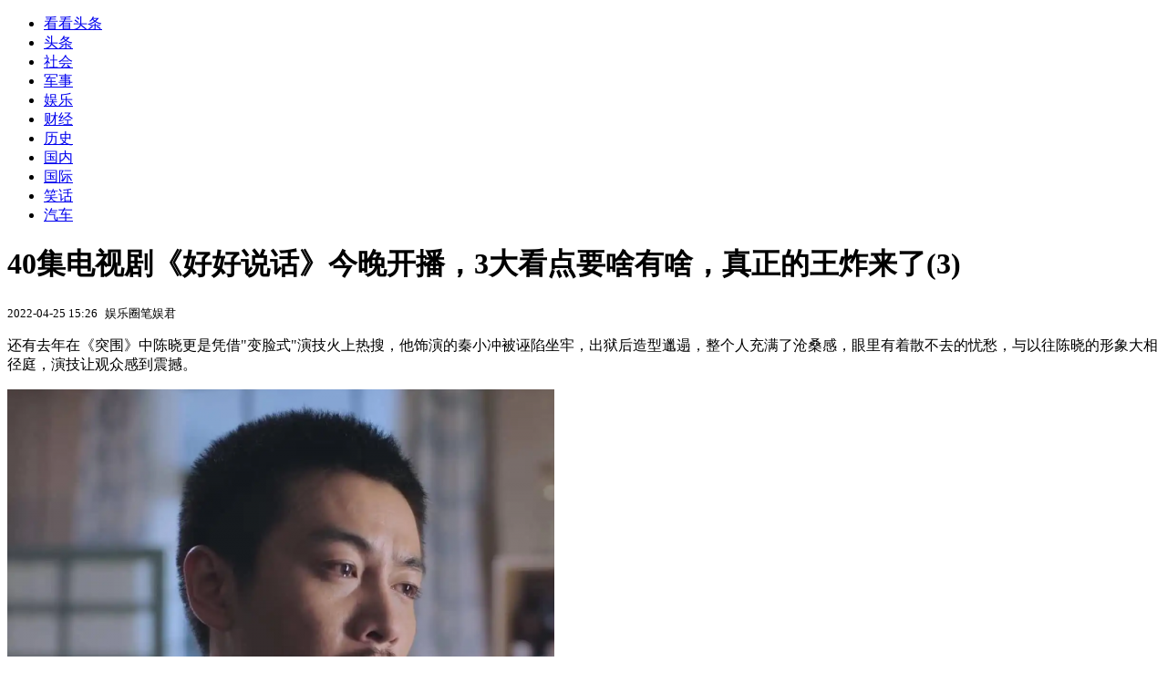

--- FILE ---
content_type: text/html; charset=utf-8
request_url: https://kan.china.com/article/1525545_3.html
body_size: 6806
content:
<!DOCTYPE html>
<!--[if lte IE 6 ]><html class="ie ie6 lte-ie7 lte-ie8" lang="zh-CN"><![endif]-->
<!--[if IE 7 ]><html class="ie ie7 lte-ie7 lte-ie8" lang="zh-CN"><![endif]-->
<!--[if IE 8 ]><html class="ie ie8 lte-ie8" lang="zh-CN"><![endif]-->
<!--[if IE 9 ]><html class="ie ie9" lang="zh-CN"><![endif]-->
<!--[if (gt IE 9)|!(IE)]><!--><html lang="zh-CN"><!--<![endif]-->
    <head>
        <meta http-equiv="X-UA-Compatible" content="IE=edge,chrome=1" />
        <meta http-equiv="Content-Type" content="text/html; charset=utf-8" />
        <title>40集电视剧《好好说话》今晚开播，3大看点要啥有啥，真正的王炸来了_看看头条_中华网</title>
        <meta name="keywords" content="陈晓,王耀庆,调解" />
        <meta name="description" content="还有去年在《突围》中陈晓更是凭借&quot;变脸式&quot;演技火上热搜，他饰演的秦小冲被诬陷坐牢，出狱后造型邋遢，整个人充满了沧桑感，眼里有着散不去的忧愁" />
        <meta name="renderer" content="webkit" />
        <link href="//k-static.appmobile.cn/media/css/article.min.css?_v=0308" rel="stylesheet" media="screen" type="text/css" />
        <script type="text/javascript">
        var _hmt = _hmt || [];
        window.pageType = 'article';
        var pagingInfo = {id:1525545, total:3, now:3, tid:'4', mid:'26',arcrank:'-1'};
        </script>
        <script type="text/javascript" src="//k-static.appmobile.cn/media/js/min.page.js?_v=0308"></script>
        <script type="text/javascript" src="//dup.baidustatic.com/js/ds.js"></script>
        <base target="_blank" /><!--[if lte IE 6]></base><![endif]-->
    </head>
    <body class="new0103 articleview">
        <div class="site-top-nav">
            <div class="container">
                <ul class="left">
                    <li class="home"><a href="/">看看头条</a></li>
                    <li><a href="/">头条</a></li>
                    
                    <li><a href="/shehui/">社会</a></li>
                    
                    <li><a href="/junshi/">军事</a></li>
                    <li><a class="active" href="/yule/">娱乐</a></li>
                    <li><a href="/caijing/">财经</a></li>
                    
                    <li><a href="/lishi/">历史</a></li>
                    
                    <li><a href="/guonei/">国内</a></li>
                    
                    <li><a href="/guoji/">国际</a></li>
                    
                    <li><a href="/xiaohua/">笑话</a></li>
                    
                    <li><a href="/qiche/">汽车</a></li>
                    
                    <!--li><a href="http://www.tiyuxiu.com/qd/kan/" data-tracker="no">体育</a></li-->
                </ul>
                <ul class="right">
                </ul>
            </div>
        </div>

        <div class="container main-container clear clearfix">
            <div class="pleft mt10">
                <div class="article-header">
                    <h1 class="title">40集电视剧《好好说话》今晚开播，3大看点要啥有啥，真正的王炸来了(3)</h1>
                    <div class="info">
                        <div class="left">
                            <small id="article-date">2022-04-25 15:26</small>&nbsp;
                            <small id="article-source">娱乐圈笔娱君</small>
                        </div>
                        <div class="right">
                        </div>
                    </div>
                </div>
                <!-- /place -->
                <div class="viewbox">
                    <div id="main-content" class="content">
                        <div class="mxm mxm-inner">
                            <script type="text/javascript">loadSpecialMM('article_inner');</script>
                        </div>
                        
<p style="margin-left:0px; margin-right:0px">还有去年在《突围》中陈晓更是凭借"变脸式"演技火上热搜，他饰演的秦小冲被诬陷坐牢，出狱后造型邋遢，整个人充满了沧桑感，眼里有着散不去的忧愁，与以往陈晓的形象大相径庭，演技让观众感到震撼。</p>
<p><img itemprop="image" alt="40集《好好说话》今晚开播，3大看点要啥有啥，真正的王炸来了" src="//k-static.appmobile.cn/uploads/allimg/220425/152JBW8-10.png" data-iwidth="600" data-iheight="466" /><script>article.mmbox.load();</script></p>
<p style="margin-left:0px; margin-right:0px">而这次在新剧《好好说话》里陈晓将挑战电台男主持杨光一角，本就俊朗的陈晓在形象上与角色高度契合，一身正装造型的他站在节目中就是妥妥的帅气男主持，想必凭借陈晓的演技又能带给观众一个深入人心的角色。</p>
<p><img itemprop="image" alt="40集《好好说话》今晚开播，3大看点要啥有啥，真正的王炸来了" src="//k-static.appmobile.cn/uploads/allimg/220425/152J64F4-11.png" data-iwidth="600" data-iheight="429" /><script>article.mmbox.load();</script></p>
<p style="margin-left:0px; margin-right:0px">女主王晓晨也是一位实力派女演员，无论是《我的！体育老师》里的活力少女王小米，还是《幸福的理由》中的语言治疗师韩涵都被王晓晨诠释得入木三分。</p>
<p>而这次在新剧中王晓晨又化身成女律师廖望一角，预告里她直接爬上男主的车顶，彪悍的坐姿自带喜感，还一脸挑衅地与男主争辩，直率大胆的人设瞬间立住，相信成片王晓晨的表现会让观众更加惊喜。</p>
<p><img itemprop="image" alt="40集《好好说话》今晚开播，3大看点要啥有啥，真正的王炸来了" src="//k-static.appmobile.cn/uploads/allimg/220425/152J633R-12.png" data-iwidth="600" data-iheight="468" /><script>article.mmbox.load();</script></p>
<p style="margin-left:0px; margin-right:0px">另外，该剧还有王耀庆的加盟，王耀庆也是"叔圈顶流"之一，在各大综艺里表现出色，也让观众发现了他的搞笑天赋。这次在《好好说话》里王耀庆饰演的李恒基是个事业有成的精英人士，诠释这种类型的角色对于王耀庆来说可谓是驾轻就熟。</p>
<p>在预告里李恒基与前妻见面时，笑得尴尬又不失礼貌，阴阳怪气地说一句"好久不见"，语气和表情都欠揍无比，看来王耀庆在这部剧中能贡献许多笑点了。</p>
<p><img itemprop="image" alt="40集《好好说话》今晚开播，3大看点要啥有啥，真正的王炸来了" src="//k-static.appmobile.cn/uploads/allimg/220425/152J61248-13.png" data-iwidth="600" data-iheight="469" /><script>article.mmbox.load();</script></p>
<p style="margin-left:0px; margin-right:0px">总而言之，《好好说话》40集的剧情体量适中，聚焦男主参与纠纷调解的工作经历。故事内容接地气、男女主相爱相杀的感情线吸睛、又有强悍的制作班底加持，这三大看点真是要啥有啥，口碑稳了。</p>
<p style="margin-left:0px; margin-right:0px">另外，该剧还有陈晓等一众实力派加盟，阵容强大无比。眼下该剧即将播出，真正的王炸终于来了，期待这部剧能够掀起一波收视狂潮。那么你想看这部剧吗？</p>

                    </div>
                    
                    <div class="mxm">
                        <script type="text/javascript">loadSpecialMM('article_780x90_1');</script>
                    </div>
                    
                    <div id="page-area" class="pages article_pages">
                        <div class="pagelist"><a class='previous' target='_self' href='1525545_2.html'>上一页</a><a target='_self' href='1525545.html'>1</a><a target='_self' href='1525545_2.html'>2</a><a target='_self' class='curent' href='javascript:void(0);'>3</a></div>
                    </div>
                    <script type="text/javascript">article.optimizationPage();</script>
                    
                    <!--div class="mxm mxm-780x90" style="height:300px;display:block;"-->
                    <div class="mxm" style="display:block;">
                        <!--script type="text/javascript">loadSSP({id:adconfig.ids.article_780x90_2});</script-->
                        <script type="text/javascript">baiduUnion.load("u6179386");</script>
                    </div>
                </div>
                
                <div class="page_recommended clearfix">
                    <div id="article-recommend" class="article-recommend">
                        <div class="bd right-list">
                            <div class="bdwrap">
                                <ul></ul>
                            </div>
                            <a href="/?location=bottom" class="more hidden">
                                <i>+</i>
                                <span>加载更多精彩新闻</span>
                            </a>
                        </div>
                        <div class="loading"></div>
                    </div>
                </div>
            </div>

            <div class="pright mt10">
                <div class="mxm mb10" style="display:block;">
                    <script type="text/javascript">baiduUnion.load("u3498624");</script>
                </div>
                <div class="mxm mb10">
                    <script type="text/javascript">loadSpecialMM('article_square_002');</script>
                </div>
                <div id="right-image-list" class="box-warp image-list clearfix mb10">
                    <div class="box-hd"><div class="title_h3 blue_line">频道热点</div>
                        <span class="more"><a href="/yule/">更多</a></span>
                    </div>
                    <div class="box-bd">
                        <ul id="right-slide-1"><li class="hide"><a href="https://soft.china.com/soft/1961249.html?f=000122">游侠对战平台</a></li><li class="hide"><a href="https://soft.china.com/down/2326851.html?f=000122">万彩骨骼大师</a></li><li class="hide"><a href="https://soft.china.com/soft/2855931.html?f=000122">酷家乐3D设计软件</a></li><li class="hide"><a href="https://soft.china.com/soft/1004137.html?f=000122">比特精灵</a></li><li class="hide"><a href="https://soft.china.com/soft/2714646.html?f=000122">酷特作曲软件</a></li><li class="hide"><a href="https://soft.china.com/soft/1044878.html?f=000122">优泽智能球房系统6</a></li><li class="hide"><a href="https://soft.china.com/soft/1790416.html?f=000122">OpenSong</a></li><li class="hide"><a href="https://soft.china.com/down/1195999.html?f=000122">新思路等考通二级WPS Office高级应用与设计</a></li><li class="hide"><a href="https://soft.china.com/soft/2366717.html?f=000122">Magic ISO Maker</a></li><li class="hide"><a href="https://soft.china.com/down/1623918.html?f=000122">UltiMaker Cura</a></li></ul>
                    </div>
                </div>
                <script type="text/javascript">
                mediavFlow.rightSide({container:'#right-slide-1'});
                </script>
                <div class="mxm mb10" style="display:block;">
                    <script type="text/javascript">baiduUnion.load('u3497724');</script>
                    <!--script type="text/javascript">loadSSP({id:adconfig.ids.article_square_003});</script-->
                </div>
                <div class="box-warp clearfix list-top10 mb10" style="display:block;">
                    <div class="box-hd">
                        <div class="title_h3 blue_line">今日关注</div>
                        <span class="more"><a href="/hotword/">更多</a></span>
                    </div>
                    <div class="box-bd">
                        <ul id="today-hotlist" class="list-item fs15">
                            <li ><a href="https://kan.china.com/article/6454740.html" title="英媒：美国商务部长在达沃斯发表暴论，欧洲央行行长等嘉宾离场" target="_blank">英媒：美国商务部长在达沃斯发表暴论，欧洲央行行长等嘉宾离场</a></li>
<li ><a href="https://kan.china.com/article/6550604.html" title="“斯塔默下周访华，‘黄金时代’商业对话将重启”" target="_blank">“斯塔默下周访华，‘黄金时代’商业对话将重启”</a></li>
<li ><a href="https://kan.china.com/article/6947799.html" title="巴基斯坦一购物中心发生火灾，已致60人死亡" target="_blank">巴基斯坦一购物中心发生火灾，已致60人死亡</a></li>
<li ><a href="https://kan.china.com/article/6488812.html" title="美国最高法院仍未对特朗普关税案作出裁决，即将休庭四周" target="_blank">美国最高法院仍未对特朗普关税案作出裁决，即将休庭四周</a></li>
<li ><a href="https://kan.china.com/article/6979226.html" title="英媒：美欧在格陵兰等问题上的分歧加剧，对乌经济援助计划被搁置" target="_blank">英媒：美欧在格陵兰等问题上的分歧加剧，对乌经济援助计划被搁置</a></li>
<li ><a href="https://kan.china.com/article/5302710.html" title="英国要恢复疫情前市场规模？中国新车加速进程" target="_blank">英国要恢复疫情前市场规模？中国新车加速进程</a></li>
<li ><a href="https://kan.china.com/article/6871400.html" title="法国要求北约在格陵兰军演，贝森特警告：别搞事，想咋地？" target="_blank">法国要求北约在格陵兰军演，贝森特警告：别搞事，想咋地？</a></li>
<li ><a href="https://kan.china.com/article/5084572.html" title="F/A-XX有望再“复活”，美国国会欲再拨9亿美元" target="_blank">F/A-XX有望再“复活”，美国国会欲再拨9亿美元</a></li>
<li  class="hide"><a href="https://kan.china.com/article/6982738.html" title="中方收到美国邀请，特朗普想拉中俄干大事，普京这一次没有拒绝" target="_blank">中方收到美国邀请，特朗普想拉中俄干大事，普京这一次没有拒绝</a></li>
<li  class="hide"><a href="https://kan.china.com/article/5865472.html" title="美财长会见中方，开口提了个要求，高市早苗被点名，日本自求多福" target="_blank">美财长会见中方，开口提了个要求，高市早苗被点名，日本自求多福</a></li>
<li  class="hide"><a href="https://kan.china.com/article/6889227.html" title="17天后揭晓，高市将乖乖交权？中国准备收网，日本打响粮食保卫战" target="_blank">17天后揭晓，高市将乖乖交权？中国准备收网，日本打响粮食保卫战</a></li>
<li  class="hide"><a href="https://kan.china.com/article/5907037.html" title="2026年最狠发言！加拿大总理卡尼说如果我们不上谈判桌就会上菜单" target="_blank">2026年最狠发言！加拿大总理卡尼说如果我们不上谈判桌就会上菜单</a></li>
<li  class="hide"><a href="https://kan.china.com/article/5006376.html" title="中国买够美大豆，美要求翻倍采购，特朗普访华前，中美有重头戏？" target="_blank">中国买够美大豆，美要求翻倍采购，特朗普访华前，中美有重头戏？</a></li>
<li  class="hide"><a href="https://kan.china.com/article/5105032.html" title="小伙安装1500斤玻璃被压死，安全谁监管？多方回应来了！" target="_blank">小伙安装1500斤玻璃被压死，安全谁监管？多方回应来了！</a></li>
<li  class="hide"><a href="https://kan.china.com/article/6065135.html" title="开年银行狂送福利！资产达标就领奖，到底亏不亏？" target="_blank">开年银行狂送福利！资产达标就领奖，到底亏不亏？</a></li>

                        </ul>
                    </div>
                </div>
                <div class="mxm mb10" style="display:block;">
                    <script type="text/javascript">baiduUnion.load('u3497742');</script>
                    <!--script type="text/javascript">loadSSP({id:adconfig.ids.article_square_005});</script-->
                </div>
                <div id="sidebar-follow" style="position:relative;">
                    <div class="box-warp clearfix mb10">
                        <div class="box-hd">
                            <div class="title_h3 blue_line">频道精选</div>
                            <span class="more"><a href="/yule/">更多</a></span>
                        </div>
                        <div class="box-bd">
                            <div class="list-img">
                                <ol>
                                    <li>
                                        <a title="向太曝萧敬腾恋史：19岁心动开启追爱长跑，女方曾拒谈婚姻" href="https://kan.china.com/article/5385800.html">
                                            <span class="image"><img class="delay-right" data-original="//k-static.appmobile.cn/uploads3/allimg/2601/21/154KV427-0-lp.jpg?crop=p_10,w_154,h_84,g_center"/></span>
                                            <span class="rttxt">向太曝萧敬腾恋史：19岁心动开启追爱长跑，女方曾拒谈婚姻</span>
                                        </a>
                                    </li>
<li>
                                        <a title="李亚鹏又干傻事？29万善款全透明，关打赏功能，不占粉丝便宜" href="https://kan.china.com/article/6991624.html">
                                            <span class="image"><img class="delay-right" data-original="//k-static.appmobile.cn/uploads3/allimg/2601/21/1540453O6-0-lp.jpg?crop=p_10,w_154,h_84,g_center"/></span>
                                            <span class="rttxt">李亚鹏又干傻事？29万善款全透明，关打赏功能，不占粉丝便宜</span>
                                        </a>
                                    </li>
<li>
                                        <a title="离开大衣哥的陈亚男后悔了？和朱小伟离婚4年，依然蹭大衣哥流量" href="https://kan.china.com/article/6125461.html">
                                            <span class="image"><img class="delay-right" data-original="//k-static.appmobile.cn/uploads3/allimg/2601/20/1546321501-0-lp.jpg?crop=p_10,w_154,h_84,g_center"/></span>
                                            <span class="rttxt">离开大衣哥的陈亚男后悔了？和朱小伟离婚4年，依然蹭大衣哥流量</span>
                                        </a>
                                    </li>
<li>
                                        <a title="平台报警！爆料吴磊女主涉嫌违法，公然骗网友钱，这瓜彻底臭了！" href="https://kan.china.com/article/6448654.html">
                                            <span class="image"><img class="delay-right" data-original="//k-static.appmobile.cn/uploads3/allimg/2601/20/1540563261-0-lp.jpg?crop=p_10,w_154,h_84,g_center"/></span>
                                            <span class="rttxt">平台报警！爆料吴磊女主涉嫌违法，公然骗网友钱，这瓜彻底臭了！</span>
                                        </a>
                                    </li>

                                </ol>
                            </div>
                        </div>
                    </div>
                    <div class="mxm mb10" style="display:block;">
                        <script type="text/javascript">baiduUnion.load('u3530327');</script>
                        <!--script type="text/javascript">loadSSP({id:adconfig.ids.article_square_006});</script-->
                    </div>
                    <div class="mxm mb10" style="display:block;">
                        <script type="text/javascript">baiduUnion.load('u4430965');</script>
                        <!--script type="text/javascript">loadSSP({id:adconfig.ids.article_square_007});</script-->
                    </div>
<!--                    <div class="mxm mxm-336x280">
                        <script type="text/javascript">loadSSP({id:adconfig.ids.article_square_008});</script>
                    </div>-->
                </div>
            </div>
            <!-- /pright -->
        </div>
        <script type="text/javascript">
            article.count(1525545, 26);
        </script>
        
        

        <div id="sidenav" class="sidenav">
            <ul>
                <li class="home"><a href="/">首页</a></li>
                <li class="channel"><a target="_self" href="/yule/">频道</a></li>
                <li class="hot"><a href="/hotword/">热点</a></li>
        <!--li class="qrcodex weixin">
            <a target="_self" href="javascript:void(0);">微信</a>
            <div class="qrcodex-box">
                <div class="img"></div>
                <div class="text">微信扫一扫，关注公众号</div>
            </div>
        </li-->
                <li class="bottom"><a target="_self" href="javascript:void(0);" onclick="pageInfo.bottom();">底部</a></li>
                <li class="top hidden"><a target="_self" href="javascript:void(0);" onclick="pageInfo.top();">顶部</a></li>
            </ul>
            <div id="mediav-hudong"></div>
        </div>

        <!--script type="text/javascript">loadSSP({id:adconfig.ids.float_right});</script-->

        <script type="text/javascript">
    $('img.delay').lazyload({effect:'show'});
    $('img.delay-right').lazyload({effect:'show'});
</script>
<div class="footer_copyright">
    <div class="container">
        <div class="abouts">
            <!--a href="https://soft.china.com/" data-tracker="no">中华网软件</a-->
            <a href="/about/contact.html" data-tracker="no">联系我们</a>
        </div>
        <span>&copy; 中华网 &nbsp;&nbsp; <a href="https://beian.miit.gov.cn/" data-tracker="no" target="_blank">京ICP备18035944号-2</a></span>
    </div>
</div>
<div style="display:none;">
<script type="text/javascript">effectTracker.tongji();</script>
<script>
var _hmt = _hmt || [];
(function() {
  var hm = document.createElement("script");
  hm.src = "https://hm.baidu.com/hm.js?" + (window.location.hostname=='kankan.china.com' ? 'cc8b2a9111850183eca9999696b6e0ec' : 'af6d8290f34ae4058b169a282c9468d5');
  var s = document.getElementsByTagName("script")[0]; 
  s.parentNode.insertBefore(hm, s);
})();
</script>
</div>

    </body>
</html>
